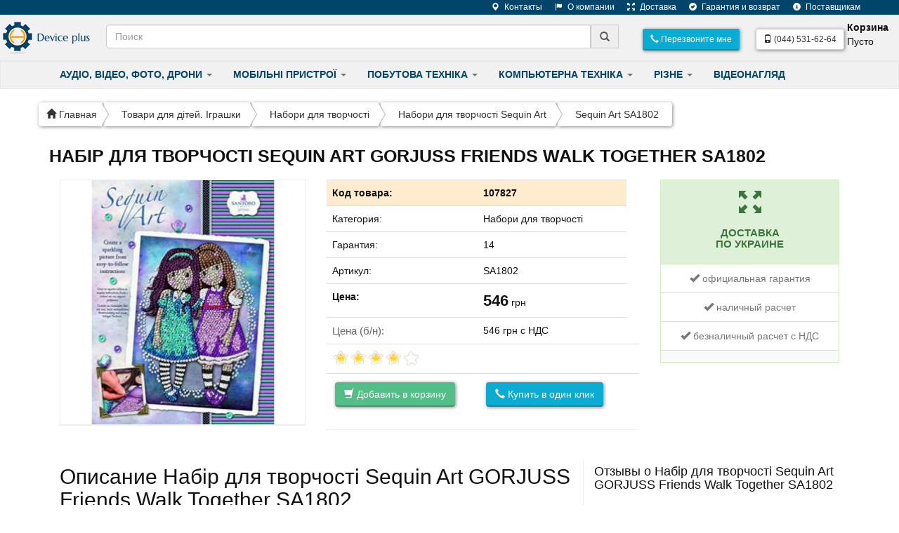

--- FILE ---
content_type: text/html; charset=UTF-8
request_url: https://www.deviceplus.com.ua/nabir-dlya-tvorchosti-sequin-art-gorjuss-friends-walk-together-sa1802
body_size: 19683
content:
<!DOCTYPE html>
<html lang="en">
<head>
  <meta charset="utf-8">
  <title>Набір для творчості Sequin Art GORJUSS Friends Walk Together SA1802, купить Набір для творчості Sequin Art GORJUSS Friends Walk Together SA1802  в Киеве, Украине.  Цены на Набори для творчості, обзоры, отзывы, описание, продажа.</title>
  <meta name="viewport" content="width=device-width, initial-scale=1.0">
  <meta name="keywords" content="Девайс + | Обзор Набір для творчості Sequin Art GORJUSS Friends Walk Together SA1802 Купить Набір для творчості Sequin Art GORJUSS Friends Walk Together SA1802 в Киеве, Харькове, Днепре, Одессе, Донецке, Запорожье, Львове. Отзывы Набір для творчості Sequin Art GORJUSS Friends Walk Together SA1802: цена, описание, продажа ">
  <meta name="description" content="Набір для творчості Sequin Art GORJUSS Friends Walk Together SA1802 в интернет-магазине Девайс плюс. Тел: (044) 531-62-64. Доставка, гарантия, лучшие цены! Купить Набір для творчості Sequin Art GORJUSS Friends Walk Together SA1802">
  <meta name="author" content="Девайс плюс">
  <meta name="robots" content="index,follow" >

	<!--link rel="stylesheet/less" href="less/bootstrap.less" type="text/css" /-->
	<!--link rel="stylesheet/less" href="less/responsive.less" type="text/css" /-->
	<!--script src="js/less-1.3.3.min.js"></script-->
	<!--append ‘#!watch’ to the browser URL, then refresh the page. -->
	

 
 
  <!-- HTML5 shim, for IE6-8 support of HTML5 elements -->
  <!--[if lt IE 9]>
    <script src="js/html5shiv.js"></script>
  <![endif]-->

  <!-- Fav and touch icons -->
  <link rel="apple-touch-icon-precomposed" sizes="144x144" href="img/apple-touch-icon-144-precomposed.png">
  <link rel="apple-touch-icon-precomposed" sizes="114x114" href="img/apple-touch-icon-114-precomposed.png">
  <link rel="apple-touch-icon-precomposed" sizes="72x72" href="img/apple-touch-icon-72-precomposed.png">
  <link rel="apple-touch-icon-precomposed" href="img/apple-touch-icon-57-precomposed.png">
  <link rel="shortcut icon" href="img/favicon.png">
  
  
  
  

	
	
	<link rel="stylesheet" href="/assets/components/minifyx/cache/styles_acf840e213.min.css" type="text/css" />
<link rel="stylesheet" href="/assets/components/shopkeeper3/web/css/default/style.css" type="text/css" />
</head>

<body>
<div id="fb-root"></div>
<script>(function(d, s, id) {
  var js, fjs = d.getElementsByTagName(s)[0];
  if (d.getElementById(id)) return;
  js = d.createElement(s); js.id = id;
  js.src = "//connect.facebook.net/en_US/sdk.js#xfbml=1&version=v2.0";
  fjs.parentNode.insertBefore(js, fjs);
}(document, 'script', 'facebook-jssdk'));</script>
<script src="js/ouibounce.min.js"></script>
<script>
// if you want to use the 'fire' or 'disable' fn,
// you need to save OuiBounce to an object
var _ouibounce = ouibounce(document.getElementById('ouibounce-modal'), {
//  aggressive: true,
cookieExpire: 7,
sitewide: true,
  timer: 0,
  callback: function() { console.log('ouibounce fired!');  $('#exit').modal('show');}
});

$('body').on('click', function() {
  $('#ouibounce-modal').hide();
});

$('#ouibounce-modal .modal-footer').on('click', function() {
  $('#ouibounce-modal').hide();
});

$('#ouibounce-modal .modal').on('click', function(e) {
  e.stopPropagation();
});
</script>
<div class="divide-nav">
  <div class="container">
    <span class="divide-text pull-right">
<a href="https://www.deviceplus.com.ua/contacts"><i class="glyphicon glyphicon-map-marker"></i>    Контакты</a>
<a href="https://www.deviceplus.com.ua/o-kompanii"><i class="glyphicon glyphicon-flag"></i>    О компании</a>
<a href="https://www.deviceplus.com.ua/dostavka"><i class="glyphicon glyphicon-fullscreen"></i>    Доставка</a>
<a href="https://www.deviceplus.com.ua/servis-i-garantiya"> <i class="glyphicon glyphicon-ok-sign"></i>   Гарантия и возврат</a>
<a href="https://www.deviceplus.com.ua/postavshhikam"><i class="glyphicon glyphicon-info-sign"></i>    Поставщикам</a>
    </span>
  </div>
</div>


<nav class="navbar navbar-default navbar-static-top roboto" role="navigation">
	<div class="container-fluid">
	<a href="https://www.deviceplus.com.ua/"><img src="img/logo.png" class="pull-left" alt="Девайс плюс - интернет-магазин электроники" style="padding-right: 20px;"></a>
	

  <div class="container-fluid">
    <!-- Brand and toggle get grouped for better mobile display -->
    <div class="navbar-header">
      <button type="button" class="navbar-toggle" data-toggle="collapse" data-target="#bs-example-navbar-collapse-1">
        <span class="sr-only">Toggle navigation</span>
        <span class="icon-bar"></span>
        <span class="icon-bar"></span>
        <span class="icon-bar"></span>
      </button>
      <button type="button" class="navbar-toggle" data-toggle="collapse" data-target="#bs-example-navbar-collapse-2">
        <span class="sr-only">Toggle navigation</span>
        <span class="icon-bar"></span>
        <span class="icon-bar"></span>
        <span class="icon-bar"></span>
      </button>
      
    </div>

    <!-- Collect the nav links, forms, and other content for toggling -->
    <div>
    
      <ul class="nav navbar-nav navbar-right collapse navbar-collapse" id="bs-example-navbar-collapse-2">
        <li class="dropdown">
<a href="#enter" data-toggle="modal" ><button type="submit" class="btn btn-sky navbar-btn   btn-sm"><i class="
glyphicon glyphicon-earphone"></i> Перезвоните мне</button></a>
        </li>
        <li><p class="navbar-btn">
    
        <a href="tel:+380445316264" class="btn-default btn-sm btn pull-right roboto"><span class="glyphicon glyphicon-phone"></span> (044) 531-62-64</a>
        </p></li>
        <li>
        
<div class="shop-cart" data-shopcart="1">
    <div class="shop-cart-head"><b>Корзина</b></div>
    <div class="empty">
        <div class="shop-cart-empty">Пусто</div>
    </div>
</div>


        
        
     </li>
      </ul>
      
    <div>
        
      
             <form name="myFrm" autocomplete="off" class="sisea-search-form navbar-form" action="rezultatyi-poiska" method="get">
        <div class="form-group" style="display:inline;">
          <div class="input-group" style="padding-top: 6px;">
            <input class="form-control" placeholder="Поиск" type="text" name="search" id="search" value=""> <div id="site-search-results" class="search-results"></div>
            <span class="input-group-addon submit-span" onclick="document.myFrm.submit()" style="cursor: pointer;"><span class="glyphicon glyphicon-search"></span></span><input type="hidden" name="id" value="45" /> 
          </div>
        </div>
      </form>
        
    </div>
    </div><!-- /.navbar-collapse -->
  </div><!-- /.container-fluid -->
  </nav>
  
<nav class="navbar navbar-default navbar-lower" role="navigation" style="margin-bottom: 15px !important;">
<div class="container">
    <div class="collapse navbar-collapse collapse-buttons" id="bs-example-navbar-collapse-1">
<ul class="nav navbar-nav">


       <li class="dropdown hover ">
          <a href="#" class="dropdown-toggle roboto" data-toggle="dropdown">АУДІО, ВІДЕО, ФОТО, ДРОНИ <b class="caret"></b></a>
          <ul class="dropdown-menu hover2">
           <li class="dropdown-submenu">
                <a tabindex="-1" href="bezpilotni-aparati" title="Безпілотні апарати"  >Безпілотні апарати</a>
                <ul class="dropdown-menu">

<li><a href="https://www.deviceplus.com.ua/bezpilotni-aparati?f_prodtype[]=Літаючі апарати">Літаючі апарати</a></li>
</ul>
</li>
 <li class="dropdown-submenu">
                <a tabindex="-1" href="proekciyne-obladnannya" title="Проекційне обладнання"  >Проекційне обладнання</a>
                <ul class="dropdown-menu">

<li><a href="https://www.deviceplus.com.ua/proekciyne-obladnannya?f_prodtype[]=Проекційні екрани">Проекційні екрани</a></li><li><a href="https://www.deviceplus.com.ua/proekciyne-obladnannya?f_prodtype[]=Опції">Опції</a></li>
</ul>
</li>
 <li class="dropdown-submenu">
                <a tabindex="-1" href="sistemi-vidobrazhennya-informacii" title="Системи відображення інформації"  >Системи відображення інформації</a>
                <ul class="dropdown-menu">

<li><a href="https://www.deviceplus.com.ua/sistemi-vidobrazhennya-informacii?f_prodtype[]=Кріплення для моніторів, ТВ та панелей">Кріплення для моніторів, ТВ та панелей</a></li><li><a href="https://www.deviceplus.com.ua/sistemi-vidobrazhennya-informacii?f_prodtype[]=Опції">Опції</a></li>
</ul>
</li>
 <li class="dropdown-submenu">
                <a tabindex="-1" href="televizori" title="Телевізори"  >Телевізори</a>
                <ul class="dropdown-menu">

<li><a href="https://www.deviceplus.com.ua/televizori?f_prodtype[]=Опції для телевізорів">Опції для телевізорів</a></li><li><a href="https://www.deviceplus.com.ua/televizori?f_prodtype[]=Телевізори">Телевізори</a></li>
</ul>
</li>
 <li class="dropdown-submenu">
                <a tabindex="-1" href="tehnika-dlya-osobistogo-koristuvannya" title="Техніка для особистого користування"  >Техніка для особистого користування</a>
                <ul class="dropdown-menu">

<li><a href="https://www.deviceplus.com.ua/tehnika-dlya-osobistogo-koristuvannya?f_prodtype[]=Швейні машини">Швейні машини</a></li><li><a href="https://www.deviceplus.com.ua/tehnika-dlya-osobistogo-koristuvannya?f_prodtype[]=Стайлери">Стайлери</a></li><li><a href="https://www.deviceplus.com.ua/tehnika-dlya-osobistogo-koristuvannya?f_prodtype[]=Товари для здоров`я">Товари для здоров`я</a></li><li><a href="https://www.deviceplus.com.ua/tehnika-dlya-osobistogo-koristuvannya?f_prodtype[]=Фени">Фени</a></li><li><a href="https://www.deviceplus.com.ua/tehnika-dlya-osobistogo-koristuvannya?f_prodtype[]=Електронна косметика">Електронна косметика</a></li><li><a href="https://www.deviceplus.com.ua/tehnika-dlya-osobistogo-koristuvannya?f_prodtype[]=Аксесуари та витратні матеріали">Аксесуари та витратні матеріали</a></li>
</ul>
</li>


          </ul>
        </li>
        
        <li class="dropdown hover">
          <a href="#" class="dropdown-toggle roboto" data-toggle="dropdown">МОБІЛЬНІ ПРИСТРОЇ <b class="caret"></b></a>
          <ul class="dropdown-menu 2">
            <li class="dropdown-submenu">
                <a tabindex="-1" href="audio-dlya-mobil-nih-pristroiv" title="Аудіо для мобільних пристроїв"  >Аудіо для мобільних пристроїв</a>
                <ul class="dropdown-menu">

<li><a href="https://www.deviceplus.com.ua/audio-dlya-mobil-nih-pristroiv?f_prodtype[]=Гарнітури для мобільних пристроїв">Гарнітури для мобільних пристроїв</a></li><li><a href="https://www.deviceplus.com.ua/audio-dlya-mobil-nih-pristroiv?f_prodtype[]=Навушники вставні">Навушники вставні</a></li><li><a href="https://www.deviceplus.com.ua/audio-dlya-mobil-nih-pristroiv?f_prodtype[]=Навушники накладні">Навушники накладні</a></li><li><a href="https://www.deviceplus.com.ua/audio-dlya-mobil-nih-pristroiv?f_prodtype[]=Портативні акустичні системи">Портативні акустичні системи</a></li><li><a href="https://www.deviceplus.com.ua/audio-dlya-mobil-nih-pristroiv?f_prodtype[]=Радіо годинники">Радіо годинники</a></li><li><a href="https://www.deviceplus.com.ua/audio-dlya-mobil-nih-pristroiv?f_prodtype[]=Стаціонарні акустичні системи">Стаціонарні акустичні системи</a></li>
</ul>
</li>
 <li class="dropdown-submenu">
                <a tabindex="-1" href="mobil-niy-zvyazok" title="Мобільний звязок"  >Мобільний звязок</a>
                <ul class="dropdown-menu">

<li><a href="https://www.deviceplus.com.ua/mobil-niy-zvyazok?f_prodtype[]=СМАРТФОНИ">СМАРТФОНИ</a></li><li><a href="https://www.deviceplus.com.ua/mobil-niy-zvyazok?f_prodtype[]=Окуляри віртуальної реальності">Окуляри віртуальної реальності</a></li><li><a href="https://www.deviceplus.com.ua/mobil-niy-zvyazok?f_prodtype[]=Мобільні телефони">Мобільні телефони</a></li>
</ul>
</li>
 <li class="dropdown-submenu">
                <a tabindex="-1" href="telefoni-ta-faksi" title="Телефони та факси"  >Телефони та факси</a>
                <ul class="dropdown-menu">

<li><a href="https://www.deviceplus.com.ua/telefoni-ta-faksi?f_prodtype[]=Телефони дротові">Телефони дротові</a></li>
</ul>
</li>

          </ul>
        </li>    
        
        
        <li class="dropdown hover">
          <a href="#" class="dropdown-toggle roboto" data-toggle="dropdown">ПОБУТОВА ТЕХНІКА <b class="caret"></b></a>
          <ul class="dropdown-menu hover2">
            <li class="dropdown-submenu">
                <a tabindex="-1" href="klimatichna-tehnika" title="Кліматична техніка"  >Кліматична техніка</a>
                <ul class="dropdown-menu">

<li><a href="https://www.deviceplus.com.ua/klimatichna-tehnika?f_prodtype[]=Вентилятори">Вентилятори</a></li><li><a href="https://www.deviceplus.com.ua/klimatichna-tehnika?f_prodtype[]=Водонагрівачі">Водонагрівачі</a></li><li><a href="https://www.deviceplus.com.ua/klimatichna-tehnika?f_prodtype[]=Зволожувачі повітря">Зволожувачі повітря</a></li><li><a href="https://www.deviceplus.com.ua/klimatichna-tehnika?f_prodtype[]=Конвектори">Конвектори</a></li><li><a href="https://www.deviceplus.com.ua/klimatichna-tehnika?f_prodtype[]=Кондиціонери">Кондиціонери</a></li><li><a href="https://www.deviceplus.com.ua/klimatichna-tehnika?f_prodtype[]=Обігрівачі">Обігрівачі</a></li><li><a href="https://www.deviceplus.com.ua/klimatichna-tehnika?f_prodtype[]=Очищувачі повітря">Очищувачі повітря</a></li>
</ul>
</li>
 <li class="dropdown-submenu">
                <a tabindex="-1" href="pobutova-tehnika-velika" title="Побутова техніка велика"  >Побутова техніка велика</a>
                <ul class="dropdown-menu">

<li><a href="https://www.deviceplus.com.ua/pobutova-tehnika-velika?f_prodtype[]=Холодильники">Холодильники</a></li><li><a href="https://www.deviceplus.com.ua/pobutova-tehnika-velika?f_prodtype[]=Морозильні камери">Морозильні камери</a></li><li><a href="https://www.deviceplus.com.ua/pobutova-tehnika-velika?f_prodtype[]=Плити">Плити</a></li><li><a href="https://www.deviceplus.com.ua/pobutova-tehnika-velika?f_prodtype[]=Аксесуари та витратні матеріали">Аксесуари та витратні матеріали</a></li><li><a href="https://www.deviceplus.com.ua/pobutova-tehnika-velika?f_prodtype[]=Посудомийні машини">Посудомийні машини</a></li><li><a href="https://www.deviceplus.com.ua/pobutova-tehnika-velika?f_prodtype[]=Пральні машини">Пральні машини</a></li><li><a href="https://www.deviceplus.com.ua/pobutova-tehnika-velika?f_prodtype[]=Сушильні машини">Сушильні машини</a></li>
</ul>
</li>
 <li class="dropdown-submenu">
                <a tabindex="-1" href="pobutova-tehnika-dribna" title="Побутова техніка дрібна"  >Побутова техніка дрібна</a>
                <ul class="dropdown-menu">

<li><a href="https://www.deviceplus.com.ua/pobutova-tehnika-dribna?f_prodtype[]=Аксесуари та витратні матеріали">Аксесуари та витратні матеріали</a></li><li><a href="https://www.deviceplus.com.ua/pobutova-tehnika-dribna?f_prodtype[]=Мікрохвильові печі">Мікрохвильові печі</a></li><li><a href="https://www.deviceplus.com.ua/pobutova-tehnika-dribna?f_prodtype[]=Пилососи">Пилососи</a></li><li><a href="https://www.deviceplus.com.ua/pobutova-tehnika-dribna?f_prodtype[]=Праски">Праски</a></li><li><a href="https://www.deviceplus.com.ua/pobutova-tehnika-dribna?f_prodtype[]=Кавоварки">Кавоварки</a></li>
</ul>
</li>
 <li class="dropdown-submenu">
                <a tabindex="-1" href="tehnika-dlya-kuhni" title="Техніка для кухні"  >Техніка для кухні</a>
                <ul class="dropdown-menu">

<li><a href="https://www.deviceplus.com.ua/tehnika-dlya-kuhni?f_prodtype[]=Coffee makers">Coffee makers</a></li><li><a href="https://www.deviceplus.com.ua/tehnika-dlya-kuhni?f_prodtype[]=Toasters">Toasters</a></li><li><a href="https://www.deviceplus.com.ua/tehnika-dlya-kuhni?f_prodtype[]=Блендери">Блендери</a></li><li><a href="https://www.deviceplus.com.ua/tehnika-dlya-kuhni?f_prodtype[]=Електрочайники">Електрочайники</a></li><li><a href="https://www.deviceplus.com.ua/tehnika-dlya-kuhni?f_prodtype[]=Кухонні комбайни">Кухонні комбайни</a></li><li><a href="https://www.deviceplus.com.ua/tehnika-dlya-kuhni?f_prodtype[]=Кухонні мийки">Кухонні мийки</a></li><li><a href="https://www.deviceplus.com.ua/tehnika-dlya-kuhni?f_prodtype[]=Електричні термопоти">Електричні термопоти</a></li><li><a href="https://www.deviceplus.com.ua/tehnika-dlya-kuhni?f_prodtype[]=Електропічки та грилі">Електропічки та грилі</a></li><li><a href="https://www.deviceplus.com.ua/tehnika-dlya-kuhni?f_prodtype[]=М`ясорубки">М`ясорубки</a></li><li><a href="https://www.deviceplus.com.ua/tehnika-dlya-kuhni?f_prodtype[]=Міксери">Міксери</a></li><li><a href="https://www.deviceplus.com.ua/tehnika-dlya-kuhni?f_prodtype[]=Соковитискачі">Соковитискачі</a></li><li><a href="https://www.deviceplus.com.ua/tehnika-dlya-kuhni?f_prodtype[]=Хлібопічки">Хлібопічки</a></li>
</ul>
</li>

          </ul>
        </li>
        
        <li class="dropdown hover">
          <a href="#" class="dropdown-toggle roboto" data-toggle="dropdown">КОМПЬЮТЕРНА ТЕХНІКА <b class="caret"></b></a>
          <ul class="dropdown-menu hover2">
            <li class="dropdown-submenu">
                <a tabindex="-1" href="igri-konsol-ni-ta-dlya-pk" title="Ігри консольні та для ПК"  >Ігри консольні та для ПК</a>
                <ul class="dropdown-menu">

<li><a href="https://www.deviceplus.com.ua/igri-konsol-ni-ta-dlya-pk?f_prodtype[]=Ігри Nintendo">Ігри Nintendo</a></li>
</ul>
</li>
 <li class="dropdown-submenu">
                <a tabindex="-1" href="dzherela-ta-sistemi-bezperebiynogo-zhivlennya" title="Джерела та системи безперебійного живлення"  >Джерела та системи безперебійного живлення</a>
                <ul class="dropdown-menu">

<li><a href="https://www.deviceplus.com.ua/dzherela-ta-sistemi-bezperebiynogo-zhivlennya?f_prodtype[]=Батареї додаткові">Батареї додаткові</a></li><li><a href="https://www.deviceplus.com.ua/dzherela-ta-sistemi-bezperebiynogo-zhivlennya?f_prodtype[]=Батареї замінні">Батареї замінні</a></li><li><a href="https://www.deviceplus.com.ua/dzherela-ta-sistemi-bezperebiynogo-zhivlennya?f_prodtype[]=ДБЖ побутові та комп`ютерів">ДБЖ побутові та комп`ютерів</a></li><li><a href="https://www.deviceplus.com.ua/dzherela-ta-sistemi-bezperebiynogo-zhivlennya?f_prodtype[]=ДБЖ серверів">ДБЖ серверів</a></li><li><a href="https://www.deviceplus.com.ua/dzherela-ta-sistemi-bezperebiynogo-zhivlennya?f_prodtype[]=Фільтри та стабілізатори">Фільтри та стабілізатори</a></li><li><a href="https://www.deviceplus.com.ua/dzherela-ta-sistemi-bezperebiynogo-zhivlennya?f_prodtype[]=Опції">Опції</a></li><li><a href="https://www.deviceplus.com.ua/dzherela-ta-sistemi-bezperebiynogo-zhivlennya?f_prodtype[]=ДБЖ центрів інформації">ДБЖ центрів інформації</a></li>
</ul>
</li>
 <li class="dropdown-submenu">
                <a tabindex="-1" href="kom-pyuterni-komponenti" title="Ком`пютерні компоненти"  >Ком`пютерні компоненти</a>
                <ul class="dropdown-menu">

<li><a href="https://www.deviceplus.com.ua/kom-pyuterni-komponenti?f_prodtype[]=Кардридери та дисководи">Кардридери та дисководи</a></li><li><a href="https://www.deviceplus.com.ua/kom-pyuterni-komponenti?f_prodtype[]=Пам'ять DDR для ноутбуків">Пам'ять DDR для ноутбуків</a></li><li><a href="https://www.deviceplus.com.ua/kom-pyuterni-komponenti?f_prodtype[]=Пам'ять DDR для ПК">Пам'ять DDR для ПК</a></li><li><a href="https://www.deviceplus.com.ua/kom-pyuterni-komponenti?f_prodtype[]=Блоки живлення">Блоки живлення</a></li><li><a href="https://www.deviceplus.com.ua/kom-pyuterni-komponenti?f_prodtype[]=Корпуси для ПК">Корпуси для ПК</a></li><li><a href="https://www.deviceplus.com.ua/kom-pyuterni-komponenti?f_prodtype[]=Кулери та радіатори">Кулери та радіатори</a></li><li><a href="https://www.deviceplus.com.ua/kom-pyuterni-komponenti?f_prodtype[]=Аксесуари">Аксесуари</a></li><li><a href="https://www.deviceplus.com.ua/kom-pyuterni-komponenti?f_prodtype[]=Пам'ять DDR для серверів">Пам'ять DDR для серверів</a></li><li><a href="https://www.deviceplus.com.ua/kom-pyuterni-komponenti?f_prodtype[]=Термопаста">Термопаста</a></li>
</ul>
</li>
 <li class="dropdown-submenu">
                <a tabindex="-1" href="komp-yuterna-periferiya" title="Комп`ютерна периферія"  >Комп`ютерна периферія</a>
                <ul class="dropdown-menu">

<li><a href="https://www.deviceplus.com.ua/komp-yuterna-periferiya?f_prodtype[]=Миші бездротові">Миші бездротові</a></li><li><a href="https://www.deviceplus.com.ua/komp-yuterna-periferiya?f_prodtype[]=Миші дротові">Миші дротові</a></li><li><a href="https://www.deviceplus.com.ua/komp-yuterna-periferiya?f_prodtype[]=Клавіатури дротові">Клавіатури дротові</a></li><li><a href="https://www.deviceplus.com.ua/komp-yuterna-periferiya?f_prodtype[]=Опції">Опції</a></li><li><a href="https://www.deviceplus.com.ua/komp-yuterna-periferiya?f_prodtype[]=Килимки для мишей">Килимки для мишей</a></li><li><a href="https://www.deviceplus.com.ua/komp-yuterna-periferiya?f_prodtype[]=Клавіатури бездротові">Клавіатури бездротові</a></li><li><a href="https://www.deviceplus.com.ua/komp-yuterna-periferiya?f_prodtype[]=Комплекти бездротові (клавіатура + миша)">Комплекти бездротові (клавіатура + миша)</a></li><li><a href="https://www.deviceplus.com.ua/komp-yuterna-periferiya?f_prodtype[]=Комплекти дротові (клавіатура + миша)">Комплекти дротові (клавіатура + миша)</a></li><li><a href="https://www.deviceplus.com.ua/komp-yuterna-periferiya?f_prodtype[]=Веб-камери">Веб-камери</a></li><li><a href="https://www.deviceplus.com.ua/komp-yuterna-periferiya?f_prodtype[]=Клавіатури для планшетів">Клавіатури для планшетів</a></li>
</ul>
</li>
 <li class="dropdown-submenu">
                <a tabindex="-1" href="merezheve-obladnannya" title="Мережеве обладнання"  >Мережеве обладнання</a>
                <ul class="dropdown-menu">

<li><a href="https://www.deviceplus.com.ua/merezheve-obladnannya?f_prodtype[]=Опції">Опції</a></li><li><a href="https://www.deviceplus.com.ua/merezheve-obladnannya?f_prodtype[]=Коммутатор">Коммутатор</a></li><li><a href="https://www.deviceplus.com.ua/merezheve-obladnannya?f_prodtype[]=IP-камери">IP-камери</a></li><li><a href="https://www.deviceplus.com.ua/merezheve-obladnannya?f_prodtype[]=Антени">Антени</a></li><li><a href="https://www.deviceplus.com.ua/merezheve-obladnannya?f_prodtype[]=Бездротове обладнання">Бездротове обладнання</a></li><li><a href="https://www.deviceplus.com.ua/merezheve-obladnannya?f_prodtype[]=Комутатори некеровані">Комутатори некеровані</a></li><li><a href="https://www.deviceplus.com.ua/merezheve-obladnannya?f_prodtype[]=Комутатори, що настроюються (Smart)">Комутатори, що настроюються (Smart)</a></li><li><a href="https://www.deviceplus.com.ua/merezheve-obladnannya?f_prodtype[]=Маршрутизатори">Маршрутизатори</a></li><li><a href="https://www.deviceplus.com.ua/merezheve-obladnannya?f_prodtype[]=Мережеві карти">Мережеві карти</a></li><li><a href="https://www.deviceplus.com.ua/merezheve-obladnannya?f_prodtype[]=Пристрої Ethernet-to-Powerline">Пристрої Ethernet-to-Powerline</a></li><li><a href="https://www.deviceplus.com.ua/merezheve-obladnannya?f_prodtype[]=Продукти  xDSL">Продукти  xDSL</a></li>
</ul>
</li>
 <li class="dropdown-submenu">
                <a tabindex="-1" href="monitori" title="Монітори"  >Монітори</a>
                <ul class="dropdown-menu">

<li><a href="https://www.deviceplus.com.ua/monitori?f_prodtype[]=Монітори">Монітори</a></li>
</ul>
</li>
 <li class="dropdown-submenu">
                <a tabindex="-1" href="nakopichuvachi-ta-flash-pamyat" title="Накопичувачі та Flash память"  >Накопичувачі та Flash память</a>
                <ul class="dropdown-menu">

<li><a href="https://www.deviceplus.com.ua/nakopichuvachi-ta-flash-pamyat?f_prodtype[]=Накопичувачі HDD портативні">Накопичувачі HDD портативні</a></li><li><a href="https://www.deviceplus.com.ua/nakopichuvachi-ta-flash-pamyat?f_prodtype[]=Накопичувачі SSD">Накопичувачі SSD</a></li><li><a href="https://www.deviceplus.com.ua/nakopichuvachi-ta-flash-pamyat?f_prodtype[]=Накопичувачі USB">Накопичувачі USB</a></li><li><a href="https://www.deviceplus.com.ua/nakopichuvachi-ta-flash-pamyat?f_prodtype[]=Карти пам'яті SD">Карти пам'яті SD</a></li><li><a href="https://www.deviceplus.com.ua/nakopichuvachi-ta-flash-pamyat?f_prodtype[]=Карти пам`яті MicroSD">Карти пам`яті MicroSD</a></li>
</ul>
</li>
 <li class="dropdown-submenu">
                <a tabindex="-1" href="noutbuki" title="Ноутбуки"  >Ноутбуки</a>
                <ul class="dropdown-menu">

<li><a href="https://www.deviceplus.com.ua/noutbuki?f_prodtype[]=Персональні ноутбуки">Персональні ноутбуки</a></li><li><a href="https://www.deviceplus.com.ua/noutbuki?f_prodtype[]=Ноутбуки для бізнесу">Ноутбуки для бізнесу</a></li>
</ul>
</li>
 <li class="dropdown-submenu">
                <a tabindex="-1" href="pasivne-merezheve-obladnannya" title="Пасивне мережеве обладнання"  >Пасивне мережеве обладнання</a>
                <ul class="dropdown-menu">

<li><a href="https://www.deviceplus.com.ua/pasivne-merezheve-obladnannya?f_prodtype[]=Системи розподілу живлення PDU">Системи розподілу живлення PDU</a></li><li><a href="https://www.deviceplus.com.ua/pasivne-merezheve-obladnannya?f_prodtype[]=Телекомунікаційні шафи">Телекомунікаційні шафи</a></li><li><a href="https://www.deviceplus.com.ua/pasivne-merezheve-obladnannya?f_prodtype[]=Пасивні мережеві компоненти, системи прокладання та кріплення">Пасивні мережеві компоненти, системи прокладання та кріплення</a></li>
</ul>
</li>
 <li class="dropdown-submenu">
                <a tabindex="-1" href="pristroi-druku-ta-skanuvannya" title="Пристрої друку та сканування"  >Пристрої друку та сканування</a>
                <ul class="dropdown-menu">

<li><a href="https://www.deviceplus.com.ua/pristroi-druku-ta-skanuvannya?f_prodtype[]=Багатофункційні струменеві пристрої">Багатофункційні струменеві пристрої</a></li><li><a href="https://www.deviceplus.com.ua/pristroi-druku-ta-skanuvannya?f_prodtype[]=Багатофункційні лазерні пристрої">Багатофункційні лазерні пристрої</a></li><li><a href="https://www.deviceplus.com.ua/pristroi-druku-ta-skanuvannya?f_prodtype[]=Документ-сканери">Документ-сканери</a></li><li><a href="https://www.deviceplus.com.ua/pristroi-druku-ta-skanuvannya?f_prodtype[]=Опції">Опції</a></li><li><a href="https://www.deviceplus.com.ua/pristroi-druku-ta-skanuvannya?f_prodtype[]=Принтери лазерні монохромні">Принтери лазерні монохромні</a></li><li><a href="https://www.deviceplus.com.ua/pristroi-druku-ta-skanuvannya?f_prodtype[]=Спеціалізовані принтери">Спеціалізовані принтери</a></li>
</ul>
</li>
 <li class="dropdown-submenu">
                <a tabindex="-1" href="programne-zabezpechennya" title="Програмне забезпечення"  >Програмне забезпечення</a>
                <ul class="dropdown-menu">

<li><a href="https://www.deviceplus.com.ua/programne-zabezpechennya?f_prodtype[]=Продукти ОЕМ: Операційні системи">Продукти ОЕМ: Операційні системи</a></li><li><a href="https://www.deviceplus.com.ua/programne-zabezpechennya?f_prodtype[]=Продукти ОЕМ: Серверні продукти">Продукти ОЕМ: Серверні продукти</a></li><li><a href="https://www.deviceplus.com.ua/programne-zabezpechennya?f_prodtype[]=Дистрибутиви та документація: Серверні продукти">Дистрибутиви та документація: Серверні продукти</a></li><li><a href="https://www.deviceplus.com.ua/programne-zabezpechennya?f_prodtype[]=None">None</a></li><li><a href="https://www.deviceplus.com.ua/programne-zabezpechennya?f_prodtype[]=Електронні ключі: Додатки">Електронні ключі: Додатки</a></li><li><a href="https://www.deviceplus.com.ua/programne-zabezpechennya?f_prodtype[]=Електронні ключі: Операційні системи">Електронні ключі: Операційні системи</a></li><li><a href="https://www.deviceplus.com.ua/programne-zabezpechennya?f_prodtype[]=Коробкове ПЗ: Додатки">Коробкове ПЗ: Додатки</a></li><li><a href="https://www.deviceplus.com.ua/programne-zabezpechennya?f_prodtype[]=Коробкове ПЗ: Операційні системи">Коробкове ПЗ: Операційні системи</a></li>
</ul>
</li>
 <li class="dropdown-submenu">
                <a tabindex="-1" href="programne-zabezpechennya-korporativni-licenzii" title="Програмне забезпечення: Корпоративні ліцензії"  >Програмне забезпечення: Корпоративні ліцензії</a>
                <ul class="dropdown-menu">

<li><a href="https://www.deviceplus.com.ua/programne-zabezpechennya-korporativni-licenzii?f_prodtype[]=Volume licenses MILESTONE">Volume licenses MILESTONE</a></li><li><a href="https://www.deviceplus.com.ua/programne-zabezpechennya-korporativni-licenzii?f_prodtype[]=Корпоративні ліцензії: Synology">Корпоративні ліцензії: Synology</a></li><li><a href="https://www.deviceplus.com.ua/programne-zabezpechennya-korporativni-licenzii?f_prodtype[]=Хмарні сервіси CSP: SaaS">Хмарні сервіси CSP: SaaS</a></li>
</ul>
</li>
 <li class="dropdown-submenu">
                <a tabindex="-1" href="sistemi-zberigannya-danih" title="Системи зберігання даних"  >Системи зберігання даних</a>
                <ul class="dropdown-menu">

<li><a href="https://www.deviceplus.com.ua/sistemi-zberigannya-danih?f_prodtype[]=Опції">Опції</a></li><li><a href="https://www.deviceplus.com.ua/sistemi-zberigannya-danih?f_prodtype[]=Системи зберігання даних">Системи зберігання даних</a></li>
</ul>
</li>

          </ul>
        </li>
        
                <li class="dropdown hover">
          <a href="#" class="dropdown-toggle roboto" data-toggle="dropdown">РІЗНЕ <b class="caret"></b></a>
          <ul class="dropdown-menu hover2">
            <li class="dropdown-submenu">
                <a tabindex="-1" href="instrumenti" title="Інструменти"  >Інструменти</a>
                <ul class="dropdown-menu">

<li><a href="https://www.deviceplus.com.ua/instrumenti?f_prodtype[]=Багатофункційні інструменти">Багатофункційні інструменти</a></li><li><a href="https://www.deviceplus.com.ua/instrumenti?f_prodtype[]=Борозноділи (штроборізи)">Борозноділи (штроборізи)</a></li><li><a href="https://www.deviceplus.com.ua/instrumenti?f_prodtype[]=Будівельні фени та пилососи">Будівельні фени та пилососи</a></li><li><a href="https://www.deviceplus.com.ua/instrumenti?f_prodtype[]=Шуруповерти та електровикрутки">Шуруповерти та електровикрутки</a></li><li><a href="https://www.deviceplus.com.ua/instrumenti?f_prodtype[]=Додаткове обладнання">Додаткове обладнання</a></li><li><a href="https://www.deviceplus.com.ua/instrumenti?f_prodtype[]=Дрелі і міксери">Дрелі і міксери</a></li><li><a href="https://www.deviceplus.com.ua/instrumenti?f_prodtype[]=Електролобзики">Електролобзики</a></li><li><a href="https://www.deviceplus.com.ua/instrumenti?f_prodtype[]=Електрорубанки">Електрорубанки</a></li><li><a href="https://www.deviceplus.com.ua/instrumenti?f_prodtype[]=Клейові пістолети та аксесуари">Клейові пістолети та аксесуари</a></li><li><a href="https://www.deviceplus.com.ua/instrumenti?f_prodtype[]=Перфоратори">Перфоратори</a></li><li><a href="https://www.deviceplus.com.ua/instrumenti?f_prodtype[]=Пилки та плиткорізи">Пилки та плиткорізи</a></li><li><a href="https://www.deviceplus.com.ua/instrumenti?f_prodtype[]=Столи, стійки, насадки">Столи, стійки, насадки</a></li><li><a href="https://www.deviceplus.com.ua/instrumenti?f_prodtype[]=Фрезери">Фрезери</a></li><li><a href="https://www.deviceplus.com.ua/instrumenti?f_prodtype[]=Шліфувальні машинки кутові (Болгарки)">Шліфувальні машинки кутові (Болгарки)</a></li><li><a href="https://www.deviceplus.com.ua/instrumenti?f_prodtype[]=Шліфувальні та полірувальні машинки">Шліфувальні та полірувальні машинки</a></li><li><a href="https://www.deviceplus.com.ua/instrumenti?f_prodtype[]=Ящики та сумки для інструментів">Ящики та сумки для інструментів</a></li>
</ul>
</li>
 <li class="dropdown-submenu">
                <a tabindex="-1" href="aksesuari" title="Аксесуари"  >Аксесуари</a>
                <ul class="dropdown-menu">

<li><a href="https://www.deviceplus.com.ua/aksesuari?f_prodtype[]=Зарядні пристрої та адаптери живлення">Зарядні пристрої та адаптери живлення</a></li><li><a href="https://www.deviceplus.com.ua/aksesuari?f_prodtype[]=Кабелі, розгалужувачі, перехідники аудіо-відео">Кабелі, розгалужувачі, перехідники аудіо-відео</a></li><li><a href="https://www.deviceplus.com.ua/aksesuari?f_prodtype[]=Кабелі, розгалужувачі, перехідники комп`ютерні">Кабелі, розгалужувачі, перехідники комп`ютерні</a></li><li><a href="https://www.deviceplus.com.ua/aksesuari?f_prodtype[]=Сумки дорожні">Сумки дорожні</a></li><li><a href="https://www.deviceplus.com.ua/aksesuari?f_prodtype[]=Чохли, сумки, рюкзаки для ноутбуків">Чохли, сумки, рюкзаки для ноутбуків</a></li><li><a href="https://www.deviceplus.com.ua/aksesuari?f_prodtype[]=Чохли для мобільних телефонів та MP3 плеєрів">Чохли для мобільних телефонів та MP3 плеєрів</a></li><li><a href="https://www.deviceplus.com.ua/aksesuari?f_prodtype[]=Акумулятори та універсальні батареї">Акумулятори та універсальні батареї</a></li><li><a href="https://www.deviceplus.com.ua/aksesuari?f_prodtype[]=Чохли для планшетів">Чохли для планшетів</a></li><li><a href="https://www.deviceplus.com.ua/aksesuari?f_prodtype[]=Захисні плівки та чистячі засоби">Захисні плівки та чистячі засоби</a></li><li><a href="https://www.deviceplus.com.ua/aksesuari?f_prodtype[]=Мережеві подовжувачі">Мережеві подовжувачі</a></li><li><a href="https://www.deviceplus.com.ua/aksesuari?f_prodtype[]=Чохли, сумки, рюкзаки, бокси для фото-відео камер">Чохли, сумки, рюкзаки, бокси для фото-відео камер</a></li><li><a href="https://www.deviceplus.com.ua/aksesuari?f_prodtype[]=Док-станції та підставки">Док-станції та підставки</a></li>
</ul>
</li>
 <li class="dropdown-submenu">
                <a tabindex="-1" href="vitratni-materiali" title="Витратні матеріали"  >Витратні матеріали</a>
                <ul class="dropdown-menu">

<li><a href="https://www.deviceplus.com.ua/vitratni-materiali?f_prodtype[]=Круги">Круги</a></li><li><a href="https://www.deviceplus.com.ua/vitratni-materiali?f_prodtype[]=Листи/пластини">Листи/пластини</a></li><li><a href="https://www.deviceplus.com.ua/vitratni-materiali?f_prodtype[]=Картриджі лазерні монохромні">Картриджі лазерні монохромні</a></li><li><a href="https://www.deviceplus.com.ua/vitratni-materiali?f_prodtype[]=Ресурсні вузли та матеріали">Ресурсні вузли та матеріали</a></li><li><a href="https://www.deviceplus.com.ua/vitratni-materiali?f_prodtype[]=Картриджі струменеві">Картриджі струменеві</a></li><li><a href="https://www.deviceplus.com.ua/vitratni-materiali?f_prodtype[]=Стрічки">Стрічки</a></li><li><a href="https://www.deviceplus.com.ua/vitratni-materiali?f_prodtype[]=Картриджі для стрічкових накопичувачів">Картриджі для стрічкових накопичувачів</a></li><li><a href="https://www.deviceplus.com.ua/vitratni-materiali?f_prodtype[]=Папір для принтерів">Папір для принтерів</a></li><li><a href="https://www.deviceplus.com.ua/vitratni-materiali?f_prodtype[]=Набори">Набори</a></li><li><a href="https://www.deviceplus.com.ua/vitratni-materiali?f_prodtype[]=Картриджі для спеціалізованих принтерів">Картриджі для спеціалізованих принтерів</a></li><li><a href="https://www.deviceplus.com.ua/vitratni-materiali?f_prodtype[]=Картриджі матричні">Картриджі матричні</a></li><li><a href="https://www.deviceplus.com.ua/vitratni-materiali?f_prodtype[]=Картриджі струменеві для широкоформатних пристроїв">Картриджі струменеві для широкоформатних пристроїв</a></li><li><a href="https://www.deviceplus.com.ua/vitratni-materiali?f_prodtype[]=Картриджі лазерні кольорові">Картриджі лазерні кольорові</a></li><li><a href="https://www.deviceplus.com.ua/vitratni-materiali?f_prodtype[]=Картриджі ">Картриджі </a></li><li><a href="https://www.deviceplus.com.ua/vitratni-materiali?f_prodtype[]=Картриджі для струменевих пристроїв">Картриджі для струменевих пристроїв</a></li>
</ul>
</li>
 <li class="dropdown-submenu">
                <a tabindex="-1" href="dim-ta-sad" title="Дім та сад"  >Дім та сад</a>
                <ul class="dropdown-menu">

<li><a href="https://www.deviceplus.com.ua/dim-ta-sad?f_prodtype[]=Насоси">Насоси</a></li><li><a href="https://www.deviceplus.com.ua/dim-ta-sad?f_prodtype[]=Газонокосарки та аератори">Газонокосарки та аератори</a></li><li><a href="https://www.deviceplus.com.ua/dim-ta-sad?f_prodtype[]=Ланцюгові пили">Ланцюгові пили</a></li><li><a href="https://www.deviceplus.com.ua/dim-ta-sad?f_prodtype[]=Очищувачі високого тиску">Очищувачі високого тиску</a></li><li><a href="https://www.deviceplus.com.ua/dim-ta-sad?f_prodtype[]=Подрібнювачі">Подрібнювачі</a></li><li><a href="https://www.deviceplus.com.ua/dim-ta-sad?f_prodtype[]=Садові ножиці та пили">Садові ножиці та пили</a></li><li><a href="https://www.deviceplus.com.ua/dim-ta-sad?f_prodtype[]=Секатори, сучкорізи">Секатори, сучкорізи</a></li><li><a href="https://www.deviceplus.com.ua/dim-ta-sad?f_prodtype[]=Тримери">Тримери</a></li><li><a href="https://www.deviceplus.com.ua/dim-ta-sad?f_prodtype[]=Інструменти">Інструменти</a></li>
</ul>
</li>
 <li class="dropdown-submenu">
                <a tabindex="-1" href="zberigannya-ta-upakovka" title="Зберігання та упаковка"  >Зберігання та упаковка</a>
                <ul class="dropdown-menu">

<li><a href="https://www.deviceplus.com.ua/zberigannya-ta-upakovka?f_prodtype[]=Аксессуары для зберігання">Аксессуары для зберігання</a></li><li><a href="https://www.deviceplus.com.ua/zberigannya-ta-upakovka?f_prodtype[]=Банки">Банки</a></li><li><a href="https://www.deviceplus.com.ua/zberigannya-ta-upakovka?f_prodtype[]=Вакуумний посуд">Вакуумний посуд</a></li><li><a href="https://www.deviceplus.com.ua/zberigannya-ta-upakovka?f_prodtype[]=Сумки для покупок">Сумки для покупок</a></li>
</ul>
</li>
 <li class="dropdown-submenu">
                <a tabindex="-1" href="lampi" title="Лампи"  >Лампи</a>
                <ul class="dropdown-menu">

<li><a href="https://www.deviceplus.com.ua/lampi?f_prodtype[]=Світлодіодні лампи">Світлодіодні лампи</a></li>
</ul>
</li>
 <li class="dropdown-submenu">
                <a tabindex="-1" href="osveschenie-i-elektrofurnitura" title="Освещение и электрофурнитура"  >Освещение и электрофурнитура</a>
                <ul class="dropdown-menu">

<li><a href="https://www.deviceplus.com.ua/osveschenie-i-elektrofurnitura?f_prodtype[]=Smart-фурнітура
">Smart-фурнітура
</a></li><li><a href="https://www.deviceplus.com.ua/osveschenie-i-elektrofurnitura?f_prodtype[]=Аксесуари для фурнітури та світильників
">Аксесуари для фурнітури та світильників
</a></li><li><a href="https://www.deviceplus.com.ua/osveschenie-i-elektrofurnitura?f_prodtype[]=Рамки, лицьові панелі, клавіші
">Рамки, лицьові панелі, клавіші
</a></li><li><a href="https://www.deviceplus.com.ua/osveschenie-i-elektrofurnitura?f_prodtype[]=Світильники інтер’єрні пиловологозахищені
">Світильники інтер’єрні пиловологозахищені
</a></li><li><a href="https://www.deviceplus.com.ua/osveschenie-i-elektrofurnitura?f_prodtype[]=Аксесуари для фурнітури та світильників">Аксесуари для фурнітури та світильників</a></li><li><a href="https://www.deviceplus.com.ua/osveschenie-i-elektrofurnitura?f_prodtype[]=Світильники зовнішні автономні">Світильники зовнішні автономні</a></li><li><a href="https://www.deviceplus.com.ua/osveschenie-i-elektrofurnitura?f_prodtype[]=Світильники зовнішні декоративні">Світильники зовнішні декоративні</a></li><li><a href="https://www.deviceplus.com.ua/osveschenie-i-elektrofurnitura?f_prodtype[]=Світильники зовнішні консольні">Світильники зовнішні консольні</a></li><li><a href="https://www.deviceplus.com.ua/osveschenie-i-elektrofurnitura?f_prodtype[]=Світильники інтер’єрні Даунлайт">Світильники інтер’єрні Даунлайт</a></li><li><a href="https://www.deviceplus.com.ua/osveschenie-i-elektrofurnitura?f_prodtype[]=Рамки, лицьові панелі, клавіші">Рамки, лицьові панелі, клавіші</a></li><li><a href="https://www.deviceplus.com.ua/osveschenie-i-elektrofurnitura?f_prodtype[]=Світлодіодні лампи">Світлодіодні лампи</a></li><li><a href="https://www.deviceplus.com.ua/osveschenie-i-elektrofurnitura?f_prodtype[]=Традиційні лампи">Традиційні лампи</a></li><li><a href="https://www.deviceplus.com.ua/osveschenie-i-elektrofurnitura?f_prodtype[]=Світильники інтер’єрні декоративні">Світильники інтер’єрні декоративні</a></li><li><a href="https://www.deviceplus.com.ua/osveschenie-i-elektrofurnitura?f_prodtype[]=Світильники інтер’єрні лінійні">Світильники інтер’єрні лінійні</a></li><li><a href="https://www.deviceplus.com.ua/osveschenie-i-elektrofurnitura?f_prodtype[]=Світильники інтер’єрні настільні">Світильники інтер’єрні настільні</a></li><li><a href="https://www.deviceplus.com.ua/osveschenie-i-elektrofurnitura?f_prodtype[]=Світильники інтер’єрні пиловологозахищені">Світильники інтер’єрні пиловологозахищені</a></li><li><a href="https://www.deviceplus.com.ua/osveschenie-i-elektrofurnitura?f_prodtype[]=Світильники інтер’єрні під армстронг">Світильники інтер’єрні під армстронг</a></li><li><a href="https://www.deviceplus.com.ua/osveschenie-i-elektrofurnitura?f_prodtype[]=Світильники інтер’єрні ХайБей">Світильники інтер’єрні ХайБей</a></li><li><a href="https://www.deviceplus.com.ua/osveschenie-i-elektrofurnitura?f_prodtype[]=Світильники прожекторнi">Світильники прожекторнi</a></li><li><a href="https://www.deviceplus.com.ua/osveschenie-i-elektrofurnitura?f_prodtype[]=Світильники фасадні">Світильники фасадні</a></li><li><a href="https://www.deviceplus.com.ua/osveschenie-i-elektrofurnitura?f_prodtype[]=Гірлянди">Гірлянди</a></li>
</ul>
</li>
 <li class="dropdown-submenu">
                <a tabindex="-1" href="posud" title="Посуд"  >Посуд</a>
                <ul class="dropdown-menu">

<li><a href="https://www.deviceplus.com.ua/posud?f_prodtype[]=Для духових та мікрохвильових печей">Для духових та мікрохвильових печей</a></li><li><a href="https://www.deviceplus.com.ua/posud?f_prodtype[]=Каструлі">Каструлі</a></li><li><a href="https://www.deviceplus.com.ua/posud?f_prodtype[]=Ковші">Ковші</a></li><li><a href="https://www.deviceplus.com.ua/posud?f_prodtype[]=Кухонний інвентар">Кухонний інвентар</a></li><li><a href="https://www.deviceplus.com.ua/posud?f_prodtype[]=Чайники">Чайники</a></li>
</ul>
</li>
 <li class="dropdown-submenu">
                <a tabindex="-1" href="ruchniy-instrument" title="Ручний інструмент"  >Ручний інструмент</a>
                <ul class="dropdown-menu">

<li><a href="https://www.deviceplus.com.ua/ruchniy-instrument?f_prodtype[]=Ящики та сумки для інструментів">Ящики та сумки для інструментів</a></li><li><a href="https://www.deviceplus.com.ua/ruchniy-instrument?f_prodtype[]=Ключі, знімачі">Ключі, знімачі</a></li><li><a href="https://www.deviceplus.com.ua/ruchniy-instrument?f_prodtype[]=Молотки та ломи">Молотки та ломи</a></li><li><a href="https://www.deviceplus.com.ua/ruchniy-instrument?f_prodtype[]=Набори інструментів">Набори інструментів</a></li><li><a href="https://www.deviceplus.com.ua/ruchniy-instrument?f_prodtype[]=Викрутки">Викрутки</a></li><li><a href="https://www.deviceplus.com.ua/ruchniy-instrument?f_prodtype[]=Вимірювально та розмічальний інструмент">Вимірювально та розмічальний інструмент</a></li>
</ul>
</li>
 <li class="dropdown-submenu">
                <a tabindex="-1" href="svitil-niki-dlya-spozhivachiv" title="Світильники для споживачів"  >Світильники для споживачів</a>
                <ul class="dropdown-menu">

<li><a href="https://www.deviceplus.com.ua/svitil-niki-dlya-spozhivachiv?f_prodtype[]=Світильники зовнішні">Світильники зовнішні</a></li>
</ul>
</li>
 <li class="dropdown-submenu">
                <a tabindex="-1" href="tovari-dlya-ditey-igrashki" title="Товари для дітей. Іграшки"  >Товари для дітей. Іграшки</a>
                <ul class="dropdown-menu">

<li><a href="https://www.deviceplus.com.ua/tovari-dlya-ditey-igrashki?f_prodtype[]=Ігрові набори">Ігрові набори</a></li><li><a href="https://www.deviceplus.com.ua/tovari-dlya-ditey-igrashki?f_prodtype[]=Ігрові фігурки">Ігрові фігурки</a></li><li><a href="https://www.deviceplus.com.ua/tovari-dlya-ditey-igrashki?f_prodtype[]=Ляльки та пупси">Ляльки та пупси</a></li><li><a href="https://www.deviceplus.com.ua/tovari-dlya-ditey-igrashki?f_prodtype[]=Набори для творчості">Набори для творчості</a></li><li><a href="https://www.deviceplus.com.ua/tovari-dlya-ditey-igrashki?f_prodtype[]=Аксесуари">Аксесуари</a></li><li><a href="https://www.deviceplus.com.ua/tovari-dlya-ditey-igrashki?f_prodtype[]=Заводні іграшки">Заводні іграшки</a></li><li><a href="https://www.deviceplus.com.ua/tovari-dlya-ditey-igrashki?f_prodtype[]=Іграшки для купання">Іграшки для купання</a></li><li><a href="https://www.deviceplus.com.ua/tovari-dlya-ditey-igrashki?f_prodtype[]=Іграшки Літо">Іграшки Літо</a></li><li><a href="https://www.deviceplus.com.ua/tovari-dlya-ditey-igrashki?f_prodtype[]=Машинки">Машинки</a></li>
</ul>
</li>
 <li class="dropdown-submenu">
                <a tabindex="-1" href="tovari-dlya-ditey-gigiena" title="Товари для дітей. Гігієна"  >Товари для дітей. Гігієна</a>
                <ul class="dropdown-menu">

<li><a href="https://www.deviceplus.com.ua/tovari-dlya-ditey-gigiena?f_prodtype[]=Пустушки">Пустушки</a></li>
</ul>
</li>
 <li class="dropdown-submenu">
                <a tabindex="-1" href="tovari-dlya-ditey-transport" title="Товари для дітей. Транспорт"  >Товари для дітей. Транспорт</a>
                <ul class="dropdown-menu">

<li><a href="https://www.deviceplus.com.ua/tovari-dlya-ditey-transport?f_prodtype[]=Велосипеди">Велосипеди</a></li><li><a href="https://www.deviceplus.com.ua/tovari-dlya-ditey-transport?f_prodtype[]=Cкейтборди">Cкейтборди</a></li><li><a href="https://www.deviceplus.com.ua/tovari-dlya-ditey-transport?f_prodtype[]=Аксесуари">Аксесуари</a></li><li><a href="https://www.deviceplus.com.ua/tovari-dlya-ditey-transport?f_prodtype[]=Ролики">Ролики</a></li><li><a href="https://www.deviceplus.com.ua/tovari-dlya-ditey-transport?f_prodtype[]=Самокати">Самокати</a></li>
</ul>
</li>

          </ul>
        </li>
      <li class="dropdown hover">
          <a href="https://www.cctv-ua.com/" class="dropdown-toggle roboto" >ВІДЕОНАГЛЯД</a>

        </li>
  
        
      </ul>
    </div>
  </div>  
</nav> 



<div class="container" style="background-color: #fff;padding-right: 0px; padding-left: 0px;" >

	<script type="text/javascript">
	$(document).ready(function(){
     $(window).scroll(function () {
            if ($(this).scrollTop() > 50) {
                $('#back-to-top').fadeIn();
            } else {
                $('#back-to-top').fadeOut();
            }
        });
        // scroll body to 0px on click
        $('#back-to-top').click(function () {
            $('#back-to-top').tooltip('hide');
            $('body,html').animate({
                scrollTop: 0
            }, 300);
            return false;
        });
        
        $('#back-to-top').tooltip('show');

});
	</script>
<div class="btn-group btn-breadcrumb roboto" xmlns:v="http://rdf.data-vocabulary.org/#">
 <span typeof="v:Breadcrumb" class="btn"><a href="https://www.deviceplus.com.ua/"  rel="v:url" property="v:title" style="text-decoration: none;color: #333;"><i class="glyphicon glyphicon-home"></i> Главная</a></span>
	 <span typeof="v:Breadcrumb" class="btn"><a href="tovari-dlya-ditey-igrashki" rel="v:url" property="v:title" style="text-decoration: none;color: #333;">Товари для дітей. Іграшки</a></span> <span typeof="v:Breadcrumb" class="btn"><a href="https://www.deviceplus.com.ua/tovari-dlya-ditey-igrashki?f_prodtype[]=Набори для творчості"  rel="v:url" property="v:title" style="text-decoration: none;color: #333;" title="Все товары категории Набори для творчості">Набори для творчості</a></span>
 <span typeof="v:Breadcrumb" class="btn"><a href="https://www.deviceplus.com.ua/tovari-dlya-ditey-igrashki?f_prodtype[]=Набори для творчості&f_brand[]=Sequin Art"  rel="v:url" property="v:title" style="text-decoration: none;color: #333;" title="Все товары производителя Sequin Art в категории Набори для творчості">Набори для творчості Sequin Art</a></span>
 <span typeof="v:Breadcrumb" class="btn"><a href="nabir-dlya-tvorchosti-sequin-art-gorjuss-friends-walk-together-sa1802"  rel="v:url" property="v:title" style="text-decoration: none;color: #333;">Sequin Art SA1802</a></span>
</div> 





<div class="container-fluid" itemscope itemtype="http://data-vocabulary.org/Product">
    <div class="content-wrapper">	
		<div class="item-container">	
			<div class="container" class="product product-tocart shk-item">	
			<h1 class="product-title robotob" itemprop="name" style="margin-bottom: 20px;">Набір для творчості Sequin Art GORJUSS Friends Walk Together SA1802</h1>	
					<div class="product col-sm-4 col-md-4 pull-left">
                         <div class="panel panel-default">
                            <div class="panel-body">
        						<center>
        							<a href="img/catalog/SA1802.jpg"  data-toggle="lightbox"  data-type="image" data-title="Набір для творчості Sequin Art GORJUSS Friends Walk Together SA1802" data-footer="Sequin Art SA1802" class="zoom"><img id="item-display"  itemprop="image" src="/assets/components/phpthumbof/cache/SA1802.fd03970b39dc6478596324c2029e91ce107827.jpg" alt="Набір для творчості Sequin Art GORJUSS Friends Walk Together SA1802" class="img-responsive" style="max-height: 410px;"> <span class="overlay"><i class="glyphicon glyphicon-fullscreen"></i></span></a>
        						</center>
        						</div>
        						</div>
					</div>
				
				<div class="col-md-5">
					
					
					<table class="table table-stripped">
					    <tr style="background-color: #FFEBCD;"><td><strong>Код товара:</strong> </td><td><strong>107827</strong></td></tr>
					    <tr><td>Категория: </td><td>Набори для творчості</td></tr>
					    <tr><td>Гарантия: </td><td>14</td></tr>
					    <tr><td>Артикул: </td><td>SA1802</td></tr>
					    <tr><td>
					   <strong> Цена:</strong> </td><td><span itemprop="offerDetails" itemscope itemtype="http://data-vocabulary.org/Offer">
					    
					    <meta itemprop="currency" content="UAH" /><span itemprop="price" class="shk-price" id="stuff_107827_price"><strong>546</strong></span> </span>грн</td></tr>
					    <tr><td><span style="font-size: 15px;color: #666;">Цена (б/н): </td><td>546 грн с НДС</span></td></tr>
					    
					
					
				  <tr><td>	<div class="product-rating"  itemscope itemtype="http://data-vocabulary.org/Review-aggregate">
					<span itemprop="itemreviewed" style="display:none;">Набір для творчості Sequin Art GORJUSS Friends Walk Together SA1802</span>
					<span itemprop="rating" itemscope itemtype="http://data-vocabulary.org/Rating"><ul class="star-rating-default" style="width:125px"><li class="current-rating" style="width:80%;"><span itemprop="average">4</span></li><li class="star"><a href="nabir-dlya-tvorchosti-sequin-art-gorjuss-friends-walk-together-sa1802?vote=1&amp;star_id=107827" title="1/5" style="width:20%;z-index:6" rel="nofollow">1</a></li><li class="star"><a href="nabir-dlya-tvorchosti-sequin-art-gorjuss-friends-walk-together-sa1802?vote=2&amp;star_id=107827" title="2/5" style="width:40%;z-index:5" rel="nofollow">2</a></li><li class="star"><a href="nabir-dlya-tvorchosti-sequin-art-gorjuss-friends-walk-together-sa1802?vote=3&amp;star_id=107827" title="3/5" style="width:60%;z-index:4" rel="nofollow">3</a></li><li class="star"><a href="nabir-dlya-tvorchosti-sequin-art-gorjuss-friends-walk-together-sa1802?vote=4&amp;star_id=107827" title="4/5" style="width:80%;z-index:3" rel="nofollow">4</a></li><li class="star"><a href="nabir-dlya-tvorchosti-sequin-art-gorjuss-friends-walk-together-sa1802?vote=5&amp;star_id=107827" title="5/5" style="width:100%;z-index:2" rel="nofollow">5</a></li></ul><span itemprop="best" style="display: none;">5</span></span><span itemprop="votes" class="totalvotes" style="display:none;">1</span>
					
					</span> </div></td><td>	
					    
					    
					    
					</td><td>
					  <tr><td colsapn="2"><form action="/nabir-dlya-tvorchosti-sequin-art-gorjuss-friends-walk-together-sa1802" method="post">
  <input type="hidden" name="shk-id" value="107827" />
  <input type="hidden" name="shk-name" value="Набір для творчості Sequin Art GORJUSS Friends Walk Together SA1802" />
  <input type="hidden" name="shk-count" value="1" /><button class="btn btn-fresh text-uppercase " type="submit" name="shk-submit" value="cart/add"><span class="glyphicon glyphicon-shopping-cart"></span> Добавить в корзину</button>
</td><td><button type="button" class="btn btn-sky text-uppercase" href="#enter" data-toggle="modal"><i class="glyphicon glyphicon-earphone"></i> Купить в один клик</button></form></td><td></table>
					
					

					<div class="product-price">
				
					    </div>
					<div class="product-stock"></div>
					
					<hr>
					<div class="btn-group cart">
						
					</div>

					
					<div class="btn-group wishlist">
						
					</div>
				</div>

			 
			
			
				 <div class="col-md-3 text-center">
                    <div class="panel panel-success panel-pricing">
                        <div class="panel-heading">
                            <i class="glyphicon glyphicon-fullscreen"></i>
                            <h3>Доставка<br> по Украине</h3>
                        </div>

                        <ul class="list-group text-center">
                            <li class="list-group-item"><i class="glyphicon glyphicon-ok"></i> официальная гарантия</li>
                            <li class="list-group-item"><i class="glyphicon glyphicon-ok"></i> наличный расчет</li>
                            <li class="list-group-item"><i class="glyphicon glyphicon-ok"></i> безналичный расчет с НДС</li>
                        </ul>
                        <div class="panel-footer">
                       
							
                        </div>
                    </div>
                   
                </div>

			
			
			
			
			</div>
			<div class="shariff" data-backend-url="/assets/components/ludwigshariff/services.php" data-url="https://www.deviceplus.com.ua/nabir-dlya-tvorchosti-sequin-art-gorjuss-friends-walk-together-sa1802" data-services="[&quot;twitter&quot;,&quot;facebook&quot;,&quot;googleplus&quot;,&quot;linkedin&quot;,&quot;pinterest&quot;,&quot;xing&quot;,&quot;whatsapp&quot;]" data-theme="white" data-lang="ru" data-mail-url="mailto:myfriend@gmail.com" data-mail-subject="Набір для творчості Sequin Art GORJUSS Friends Walk Together SA1802" ></div>
		</div>
	
	


	
	
	
		<div class="container-fluid">		
			<div class="col-md-8 product-info">
			<h2 class="roboto">Описание Набір для творчості Sequin Art GORJUSS Friends Walk Together SA1802</h2>
<span><p>Набор для творчества Sequin Art GORJUSS<br /> Создавайте захватывающие изображения sequin, просто размещая бархатный дизайн на раме и вставляя блестки для завершения этого яркого продукта. Рекомендуется для детей от 8 лет и старше.<br /> Размер: 250 x 340 мм<br /> В комплекте: Основа из полистирола в рамке, дизайн, цветные блестки, булавки и буклет для инструкций в полном цвете.</p> </span>
			</div>
			<div>
			</div></div>
			<div class="col-md-4" <div style="border-left: 1px solid #eee;">
			  
		<div id="disqus">
			<h4 id="add-your-comment">Отзывы о Набір для творчості Sequin Art GORJUSS Friends Walk Together SA1802</h4>
			<div id="disqus_thread"></div>
			<script type="text/javascript">
			  var disqus_shortname = 'deviceplus';
			  var disqus_config = function () { 
						this.language = "ru";
			  };
			  var disqus_identifier = '107827';
			  var disqus_title = 'Набір для творчості Sequin Art GORJUSS Friends Walk Together SA1802';
			  (function() {
				  var dsq = document.createElement('script'); dsq.type = 'text/javascript'; dsq.async = true;
				  dsq.src = '//' + disqus_shortname + '.disqus.com/embed.js';
				  (document.getElementsByTagName('head')[0] || document.getElementsByTagName('body')[0]).appendChild(dsq);
			  })();
			</script>
		<noscript>Please enable JavaScript to view the <a href="http://disqus.com/?ref_noscript">comments powered by Disqus.</a></noscript>
		</div>

			  </div>

			
			
			
			
			
			
			
			
		</div>
	</div>
</div>
<script type="text/javascript" src="/assets/components/minifyx/cache/scripts_c3106ba9b1.min.js"></script>
    <div class="container">
    <hr>
        <div class="row">
            <div class="col-md-9">
                <h3 class="roboto">Популярные товары в разделе <a href="http://www.deviceplus.com.ua/tovari-dlya-ditey-igrashki?f_prodtype[]=Набори для творчості">Набори для творчості</a></h3>
            </div>
            <div class="col-md-3">
                <!-- Controls -->
                <div class="controls pull-right hidden-xs">
                    <a class="left glyphicon glyphicon-chevron-left btn btn-success" href="#carousel-example"
                        data-slide="prev"></a><a class="right glyphicon glyphicon-chevron-right btn btn-success" href="#carousel-example"
                            data-slide="next"></a>
                </div>
            </div>
        </div>
        <div id="carousel-example" class="carousel slide hidden-xs" data-ride="carousel">
            <!-- Wrapper for slides -->
            <div class="carousel-inner">
                <div class="item active">
                    <div class="row">
                        <div class="col-sm-3">
                            <div class="col-item">
                                <div class="photo">
                                   <a href="https://www.deviceplus.com.ua/nabir-dlya-tvorchosti-sequin-art-strictly-gitara-sa1408"> <img src="/assets/components/phpthumbof/cache/SA1408.0e6615dede63ec727949ab25d59378f7107827.jpg" alt="Набір для творчості Sequin Art STRICTLY Гітара SA1408" class="img-responsive center-block"  /></a>
                                </div>
                                <div class="info">
                                    <div class="row">
                                        <div class="price col-md-12">
                                            <h5>
                                                Набір для творчості Sequin Art STRICTLY Гітара SA1408</h5>
                                            
                                        </div>
                                    </div>
                                    <div class="row">
                                        <div class="col-md-6">
                                        <h3 class="price-text-color">
                                                576 грн.</h3>
                                            
                                        </div>
                                        <div class="rating hidden-sm col-md-6">
                                            <i class="price-text-color glyphicon glyphicon-star"></i><i class="price-text-color glyphicon glyphicon-star">
                                            </i><i class="price-text-color glyphicon glyphicon-star"></i><i class="price-text-color glyphicon glyphicon-star">
                                            </i><i class="glyphicon glyphicon-star"></i>
                                        </div>
                                    </div>
                                    <div class="separator clear-left">
                                        <p class="btn-add">
                                            </p>
                                        <p class="btn-details">
                                            <a href="https://www.deviceplus.com.ua/nabir-dlya-tvorchosti-sequin-art-strictly-gitara-sa1408" class="hidden-sm">Подробнее</a></p>
                                    </div>
                                    <div class="clearfix">
                                    </div>
                                </div>
                            </div>
                        </div>


                        <div class="col-sm-3">
                            <div class="col-item">
                                <div class="photo">
                                   <a href="https://www.deviceplus.com.ua/nabir-dlya-tvorchosti-sequin-art-strictly-tancyuristi-sa1407"> <img src="/assets/components/phpthumbof/cache/SA1407.0e6615dede63ec727949ab25d59378f7107827.jpg" alt="Набір для творчості Sequin Art STRICTLY Танцюристи SA1407" class="img-responsive center-block"  /></a>
                                </div>
                                <div class="info">
                                    <div class="row">
                                        <div class="price col-md-12">
                                            <h5>
                                                Набір для творчості Sequin Art STRICTLY Танцюристи SA1407</h5>
                                            
                                        </div>
                                    </div>
                                    <div class="row">
                                        <div class="col-md-6">
                                        <h3 class="price-text-color">
                                                576 грн.</h3>
                                            
                                        </div>
                                        <div class="rating hidden-sm col-md-6">
                                            <i class="price-text-color glyphicon glyphicon-star"></i><i class="price-text-color glyphicon glyphicon-star">
                                            </i><i class="price-text-color glyphicon glyphicon-star"></i><i class="price-text-color glyphicon glyphicon-star">
                                            </i><i class="glyphicon glyphicon-star"></i>
                                        </div>
                                    </div>
                                    <div class="separator clear-left">
                                        <p class="btn-add">
                                            </p>
                                        <p class="btn-details">
                                            <a href="https://www.deviceplus.com.ua/nabir-dlya-tvorchosti-sequin-art-strictly-tancyuristi-sa1407" class="hidden-sm">Подробнее</a></p>
                                    </div>
                                    <div class="clearfix">
                                    </div>
                                </div>
                            </div>
                        </div>


                        <div class="col-sm-3">
                            <div class="col-item">
                                <div class="photo">
                                   <a href="https://www.deviceplus.com.ua/nabor-dlya-tvorchestva-sequin-art-button-metelik-sa1528"> <img src="/assets/components/phpthumbof/cache/SA1528.0e6615dede63ec727949ab25d59378f7107827.jpg" alt="Набор для творчества Sequin Art BUTTON Метелик SA1528" class="img-responsive center-block"  /></a>
                                </div>
                                <div class="info">
                                    <div class="row">
                                        <div class="price col-md-12">
                                            <h5>
                                                Набор для творчества Sequin Art BUTTON Метелик SA1528</h5>
                                            
                                        </div>
                                    </div>
                                    <div class="row">
                                        <div class="col-md-6">
                                        <h3 class="price-text-color">
                                                396 грн.</h3>
                                            
                                        </div>
                                        <div class="rating hidden-sm col-md-6">
                                            <i class="price-text-color glyphicon glyphicon-star"></i><i class="price-text-color glyphicon glyphicon-star">
                                            </i><i class="price-text-color glyphicon glyphicon-star"></i><i class="price-text-color glyphicon glyphicon-star">
                                            </i><i class="glyphicon glyphicon-star"></i>
                                        </div>
                                    </div>
                                    <div class="separator clear-left">
                                        <p class="btn-add">
                                            </p>
                                        <p class="btn-details">
                                            <a href="https://www.deviceplus.com.ua/nabor-dlya-tvorchestva-sequin-art-button-metelik-sa1528" class="hidden-sm">Подробнее</a></p>
                                    </div>
                                    <div class="clearfix">
                                    </div>
                                </div>
                            </div>
                        </div>


                        <div class="col-sm-3">
                            <div class="col-item">
                                <div class="photo">
                                   <a href="https://www.deviceplus.com.ua/nabir-dlya-tvorchosti-sequin-art-stardust-rusalka-sa1013"> <img src="/assets/components/phpthumbof/cache/SA1013.0e6615dede63ec727949ab25d59378f7107827.jpg" alt="Набір для творчості Sequin Art STARDUST Русалка SA1013" class="img-responsive center-block"  /></a>
                                </div>
                                <div class="info">
                                    <div class="row">
                                        <div class="price col-md-12">
                                            <h5>
                                                Набір для творчості Sequin Art STARDUST Русалка SA1013</h5>
                                            
                                        </div>
                                    </div>
                                    <div class="row">
                                        <div class="col-md-6">
                                        <h3 class="price-text-color">
                                                540 грн.</h3>
                                            
                                        </div>
                                        <div class="rating hidden-sm col-md-6">
                                            <i class="price-text-color glyphicon glyphicon-star"></i><i class="price-text-color glyphicon glyphicon-star">
                                            </i><i class="price-text-color glyphicon glyphicon-star"></i><i class="price-text-color glyphicon glyphicon-star">
                                            </i><i class="glyphicon glyphicon-star"></i>
                                        </div>
                                    </div>
                                    <div class="separator clear-left">
                                        <p class="btn-add">
                                            </p>
                                        <p class="btn-details">
                                            <a href="https://www.deviceplus.com.ua/nabir-dlya-tvorchosti-sequin-art-stardust-rusalka-sa1013" class="hidden-sm">Подробнее</a></p>
                                    </div>
                                    <div class="clearfix">
                                    </div>
                                </div>
                            </div>
                        </div>


                    </div>
            </div>
                <div class="item">
                    <div class="row">
                        <div class="col-sm-3">
                            <div class="col-item">
                                <div class="photo">
                                   <a href="https://www.deviceplus.com.ua/nabir-dlya-tvorchosti-sequin-art-strictly-big-ben-sa1406"> <img src="/assets/components/phpthumbof/cache/SA1406.0e6615dede63ec727949ab25d59378f7107827.jpg" alt="Набір для творчості Sequin Art STRICTLY Біг Бен SA1406" class="img-responsive center-block"  /></a>
                                </div>
                                <div class="info">
                                    <div class="row">
                                        <div class="price col-md-12">
                                            <h5>
                                                Набір для творчості Sequin Art STRICTLY Біг Бен SA1406</h5>
                                            
                                        </div>
                                    </div>
                                    <div class="row">
                                        <div class="col-md-6">
                                        <h3 class="price-text-color">
                                                576 грн.</h3>
                                            
                                        </div>
                                        <div class="rating hidden-sm col-md-6">
                                            <i class="price-text-color glyphicon glyphicon-star"></i><i class="price-text-color glyphicon glyphicon-star">
                                            </i><i class="price-text-color glyphicon glyphicon-star"></i><i class="price-text-color glyphicon glyphicon-star">
                                            </i><i class="glyphicon glyphicon-star"></i>
                                        </div>
                                    </div>
                                    <div class="separator clear-left">
                                        <p class="btn-add">
                                            </p>
                                        <p class="btn-details">
                                            <a href="https://www.deviceplus.com.ua/nabir-dlya-tvorchosti-sequin-art-strictly-big-ben-sa1406" class="hidden-sm">Подробнее</a></p>
                                    </div>
                                    <div class="clearfix">
                                    </div>
                                </div>
                            </div>
                        </div>


                        <div class="col-sm-3">
                            <div class="col-item">
                                <div class="photo">
                                   <a href="https://www.deviceplus.com.ua/nabir-dlya-tvorchosti-sequin-art-smoogles-schenya-sa1816"> <img src="/assets/components/phpthumbof/cache/SA1816.0e6615dede63ec727949ab25d59378f7107827.jpg" alt="Набір для творчості Sequin Art SMOOGLES Щеня SA1816" class="img-responsive center-block"  /></a>
                                </div>
                                <div class="info">
                                    <div class="row">
                                        <div class="price col-md-12">
                                            <h5>
                                                Набір для творчості Sequin Art SMOOGLES Щеня SA1816</h5>
                                            
                                        </div>
                                    </div>
                                    <div class="row">
                                        <div class="col-md-6">
                                        <h3 class="price-text-color">
                                                432 грн.</h3>
                                            
                                        </div>
                                        <div class="rating hidden-sm col-md-6">
                                            <i class="price-text-color glyphicon glyphicon-star"></i><i class="price-text-color glyphicon glyphicon-star">
                                            </i><i class="price-text-color glyphicon glyphicon-star"></i><i class="price-text-color glyphicon glyphicon-star">
                                            </i><i class="glyphicon glyphicon-star"></i>
                                        </div>
                                    </div>
                                    <div class="separator clear-left">
                                        <p class="btn-add">
                                            </p>
                                        <p class="btn-details">
                                            <a href="https://www.deviceplus.com.ua/nabir-dlya-tvorchosti-sequin-art-smoogles-schenya-sa1816" class="hidden-sm">Подробнее</a></p>
                                    </div>
                                    <div class="clearfix">
                                    </div>
                                </div>
                            </div>
                        </div>


                        <div class="col-sm-3">
                            <div class="col-item">
                                <div class="photo">
                                   <a href="https://www.deviceplus.com.ua/nabir-dlya-tvorchosti-sequin-art-stardust-meteliki-sa1012"> <img src="/assets/components/phpthumbof/cache/SA1012.0e6615dede63ec727949ab25d59378f7107827.jpg" alt="Набір для творчості Sequin Art STARDUST Метелики SA1012" class="img-responsive center-block"  /></a>
                                </div>
                                <div class="info">
                                    <div class="row">
                                        <div class="price col-md-12">
                                            <h5>
                                                Набір для творчості Sequin Art STARDUST Метелики SA1012</h5>
                                            
                                        </div>
                                    </div>
                                    <div class="row">
                                        <div class="col-md-6">
                                        <h3 class="price-text-color">
                                                540 грн.</h3>
                                            
                                        </div>
                                        <div class="rating hidden-sm col-md-6">
                                            <i class="price-text-color glyphicon glyphicon-star"></i><i class="price-text-color glyphicon glyphicon-star">
                                            </i><i class="price-text-color glyphicon glyphicon-star"></i><i class="price-text-color glyphicon glyphicon-star">
                                            </i><i class="glyphicon glyphicon-star"></i>
                                        </div>
                                    </div>
                                    <div class="separator clear-left">
                                        <p class="btn-add">
                                            </p>
                                        <p class="btn-details">
                                            <a href="https://www.deviceplus.com.ua/nabir-dlya-tvorchosti-sequin-art-stardust-meteliki-sa1012" class="hidden-sm">Подробнее</a></p>
                                    </div>
                                    <div class="clearfix">
                                    </div>
                                </div>
                            </div>
                        </div>


                        <div class="col-sm-3">
                            <div class="col-item">
                                <div class="photo">
                                   <a href="https://www.deviceplus.com.ua/nabir-dlya-tvorchosti-sequin-art-smoogles-zhiraf-sa1822"> <img src="/assets/components/phpthumbof/cache/SA1822.0e6615dede63ec727949ab25d59378f7107827.jpg" alt="Набір для творчості Sequin Art SMOOGLES Жираф SA1822" class="img-responsive center-block"  /></a>
                                </div>
                                <div class="info">
                                    <div class="row">
                                        <div class="price col-md-12">
                                            <h5>
                                                Набір для творчості Sequin Art SMOOGLES Жираф SA1822</h5>
                                            
                                        </div>
                                    </div>
                                    <div class="row">
                                        <div class="col-md-6">
                                        <h3 class="price-text-color">
                                                432 грн.</h3>
                                            
                                        </div>
                                        <div class="rating hidden-sm col-md-6">
                                            <i class="price-text-color glyphicon glyphicon-star"></i><i class="price-text-color glyphicon glyphicon-star">
                                            </i><i class="price-text-color glyphicon glyphicon-star"></i><i class="price-text-color glyphicon glyphicon-star">
                                            </i><i class="glyphicon glyphicon-star"></i>
                                        </div>
                                    </div>
                                    <div class="separator clear-left">
                                        <p class="btn-add">
                                            </p>
                                        <p class="btn-details">
                                            <a href="https://www.deviceplus.com.ua/nabir-dlya-tvorchosti-sequin-art-smoogles-zhiraf-sa1822" class="hidden-sm">Подробнее</a></p>
                                    </div>
                                    <div class="clearfix">
                                    </div>
                                </div>
                            </div>
                        </div>


                    </div>
            </div>
            </div>
        </div>
    </div>

<script>
$(document).ready(function() {              
    $('i.glyphicon-thumbs-up, i.glyphicon-thumbs-down').click(function(){    
        var $this = $(this),
        c = $this.data('count');    
        if (!c) c = 0;
        c++;
        $this.data('count',c);
        $('#'+this.id+'-bs3').html(c);
    });      
    $(document).delegate('*[data-toggle="lightbox"]', 'click', function(event) {
        event.preventDefault();
        $(this).ekkoLightbox();
    });                                        
}); 

</script>


 

 


 <div id="exit" class="modal fade">
        <div class="modal-dialog">
            <div class="modal-content">	<form  method="post" action="">
                <div class="modal-header text-center">
                    <button type="button" class="close" data-dismiss="modal" aria-hidden="true">&times;</button>

                    <h2>ПОЛУЧИТЕ СКИДКУ!</h2>

                </div>
                <div class="modal-body col-md-12 "><p>Узнавайте о скидках и акциях первыми - подписывайтесь на наши новости и получайте скидки, выигрывайте призы, участвуйте в акциях</p>
                <div class="col-md-5 col-sm-5 col-lg-5">
                 <div class="fb-like-box" data-href="https://www.facebook.com/DevicePlusUa" data-width="220" data-colorscheme="light" data-show-faces="true" data-header="false" data-stream="false" data-show-border="false"></div>
                      </div>
			<div class="col-md-7 col-sm-7-col-lg-7">
			 <label for="email" class="label label-info center-block robotob" style="
    font-size: medium;
">ПОДПИСАТЬСЯ НА РАССЫЛКУ</label><br>
			<input type="text" id="email" name="email" placeholder="E-mail"  class="form-control"/><br>
			<input type="submit" class="btn btn-success btn-md center-block" name="exit" >
			    </div>
			    
			</div>
                <div class="modal-footer text-center" style="border-top: 0 !important;">
	

                </div></form>
                
               
            </div>
        </div>
    </div> 

    <div id="enter" class="modal fade">
        <div class="modal-dialog">
            <div class="modal-content">	<form id="enter" method="post" action="">
                <div class="modal-header text-center">
                    <button type="button" class="close" data-dismiss="modal" aria-hidden="true">&times;</button>

                    <h4>ОБРАТНЫЙ ЗВОНОК</h4>

                </div>
                <div class="modal-body">
                     <label for="phone" class="label label-info center-block robotob" style="
    font-size: medium;
">Укажите Ваш номер телефона и мы Вам перезвоним: </label>
			<input type="text" id="phone" name="phone" placeholder="0441234567" size="10" class="form-control" style="text-align: center;"/>                </div>
                <div class="modal-footer text-center">
	<input type="submit" class="btn btn-success btn-lg center-block" name="enter" style="width: 100%;">

                </div></form>
            </div>
        </div>
    </div> 







<script>
        $(function(){
    $(".hover").hover(            
            function() {
                $('.hover2', this).stop( true, true ).fadeIn("fast");
                $(this).toggleClass('open');
           
            },
            function() {
                $('.hover2', this).stop( true, true ).fadeOut("fast");
                $(this).toggleClass('open');
              
            });
    });
    
</script>

<a id="back-to-top" href="#" class="btn btn-primary btn-lg back-to-top" role="button" title="Наверх" data-toggle="tooltip" data-placement="left"><span class="glyphicon glyphicon-chevron-up"></span></a>
<hr>
<script>

$('img').error(function(){
    $(this).attr('src', 'img/default.png');
});
</script>

<script>
var $ = jQuery.noConflict();

$(document).ready(function() {                                                                                          
    $(".sisea-search-form").submit(function () {                                                                        
        $("#site-search-results").load("poisk-po-sajtu",$(".sisea-search-form").serialize()).show();           
      return false;                                                                                                     
    });
    $(".sisea-search-form input").keyup(function() {                                                                    
      if(this.value.length > 2) {                                                                       
        $("#site-search-results").load("poisk-po-sajtu",$(".sisea-search-form").serialize()).show();            
      }
      else {
        $("#site-search-results").hide();                                                               
      }
    });
});

</script>
<script>
$(document).click(function(event) { 
    if(!$(event.target).closest('#site-search-results').length) {
        if($('#site-search-results').is(":visible")) {
            $('#site-search-results').hide()
        }
    }        
})
</script>
<script>
  (function(i,s,o,g,r,a,m){i['GoogleAnalyticsObject']=r;i[r]=i[r]||function(){
  (i[r].q=i[r].q||[]).push(arguments)},i[r].l=1*new Date();a=s.createElement(o),
  m=s.getElementsByTagName(o)[0];a.async=1;a.src=g;m.parentNode.insertBefore(a,m)
  })(window,document,'script','//www.google-analytics.com/analytics.js','ga');

  ga('create', 'UA-51586888-1', 'deviceplus.com.ua');
  ga('send', 'pageview');

</script>
 <footer class="footer" >

        <small>© Copyright 2013-2019 ООО "Девайс плюс", Киев, ул. Демеевская 53 Тел.: (044) 531-62-64</small>
	
</footer>

</div>
<script type="text/javascript" src="/assets/components/shopkeeper3/web/js/lang/ru.js?v=3.2.7pl3"></script>
<script type="text/javascript" src="/assets/components/shopkeeper3/web/js/shopkeeper.js?v=3.2.7pl3"></script>
	<script type="text/javascript">
        SHK.data = {"price_total":"0.00","items_total":0,"items_unique_total":0,"delivery_price":0,"delivery_name":"","ids":[]};
        jQuery(document).ready(function(){
            SHK.init( {"prodCont":"div.shk-item","site_base_url":"\/","counterField":false,"counterFieldCart":true,"changePrice":"1","flyToCart":"nofly","noLoader":"1","allowFloatCount":false,"animCart":"0","goToOrderFormPage":false,"orderFormPageUrl":"\/index","debug":false} );
        });
	</script>

</body>
</html>


--- FILE ---
content_type: text/plain
request_url: https://www.google-analytics.com/j/collect?v=1&_v=j102&a=894890925&t=pageview&_s=1&dl=https%3A%2F%2Fwww.deviceplus.com.ua%2Fnabir-dlya-tvorchosti-sequin-art-gorjuss-friends-walk-together-sa1802&ul=en-us%40posix&dt=%D0%9D%D0%B0%D0%B1%D1%96%D1%80%20%D0%B4%D0%BB%D1%8F%20%D1%82%D0%B2%D0%BE%D1%80%D1%87%D0%BE%D1%81%D1%82%D1%96%20Sequin%20Art%20GORJUSS%20Friends%20Walk%20Together%20SA1802%2C%20%D0%BA%D1%83%D0%BF%D0%B8%D1%82%D1%8C%20%D0%9D%D0%B0%D0%B1%D1%96%D1%80%20%D0%B4%D0%BB%D1%8F%20%D1%82%D0%B2%D0%BE%D1%80%D1%87%D0%BE%D1%81%D1%82%D1%96%20Sequin%20Art%20GORJUSS%20Friends%20Walk%20Together%20SA1802%20%D0%B2%20%D0%9A%D0%B8%D0%B5%D0%B2%D0%B5%2C%20%D0%A3%D0%BA%D1%80%D0%B0%D0%B8%D0%BD%D0%B5.%20%D0%A6%D0%B5%D0%BD%D1%8B%20%D0%BD%D0%B0%20%D0%9D%D0%B0%D0%B1%D0%BE%D1%80%D0%B8%20%D0%B4%D0%BB%D1%8F%20%D1%82%D0%B2%D0%BE%D1%80%D1%87%D0%BE%D1%81%D1%82%D1%96%2C%20%D0%BE%D0%B1%D0%B7%D0%BE%D1%80%D1%8B%2C%20%D0%BE%D1%82%D0%B7%D1%8B%D0%B2%D1%8B%2C%20%D0%BE%D0%BF%D0%B8%D1%81%D0%B0%D0%BD%D0%B8%D0%B5%2C%20%D0%BF%D1%80%D0%BE%D0%B4%D0%B0%D0%B6%D0%B0.&sr=1280x720&vp=1280x720&_u=IEBAAAABAAAAACAAI~&jid=1575041039&gjid=1247112517&cid=82835460.1769366385&tid=UA-51586888-1&_gid=1728964207.1769366385&_r=1&_slc=1&z=358926539
body_size: -451
content:
2,cG-JMTSTRERKP